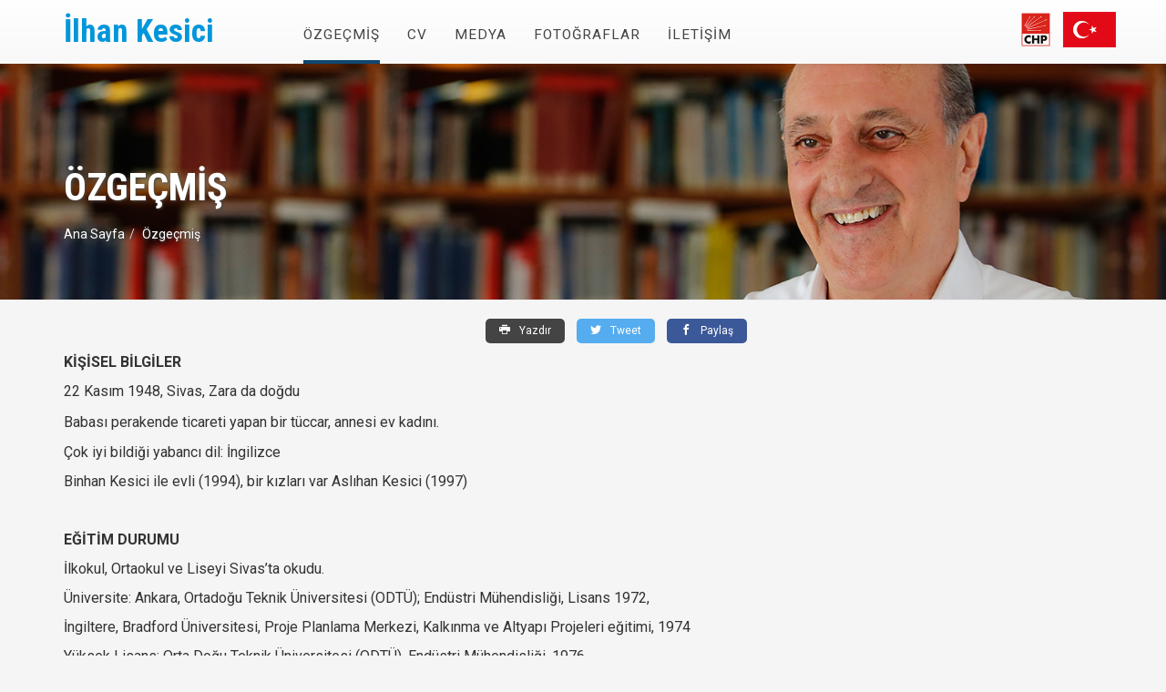

--- FILE ---
content_type: text/html; charset=UTF-8
request_url: https://www.ilhankesici.org/tr/ozgecmis
body_size: 4599
content:



<!DOCTYPE html>
<html lang="tr">
     <head>
          <base href="/">
          <meta charset="utf-8">
          <link rel="icon" href="uploads/ik_icon.ico">

          <title>İlhan Kesici Resmi Web Sitesi</title>
          <meta name="title" content="İlhan Kesici Resmi Web Sitesi">
          <meta name="description" content="Özgeçmiş">

          <!-- Open Graph / Facebook -->
          <meta property="og:type" content="website">
          <meta property="og:title" content="İlhan Kesici Resmi Web Sitesi">
          <meta property="og:description" content="Özgeçmiş">
          <meta property="og:image" content="http://ilhankesici.org/uploads/ik-social.jpg">

          <!-- Twitter -->
          <meta property="twitter:card" content="summary_large_image">
          <meta property="twitter:title" content="İlhan Kesici Resmi Web Sitesi">
          <meta property="twitter:description" content="Özgeçmiş">
          <meta property="twitter:image" content="http://ilhankesici.org/uploads/ik-social.jpg">


          <meta http-equiv="X-UA-Compatible" content="IE=edge">
          <meta name="viewport" content="width=device-width, initial-scale=1">
          <meta name="author" content="MediaRaccoon">

          <!-- HTML5 shim and Respond.js for IE8 support of HTML5 elements and media queries -->
          <!-- WARNING: Respond.js doesn't work if you view the page via file:// -->
          <!--[if lt IE 9]>
          <script src="https://oss.maxcdn.com/html5shiv/3.7.3/html5shiv.min.js"></script>
          <script src="https://oss.maxcdn.com/respond/1.4.2/respond.min.js"></script>
          <![endif]-->

          <link rel="stylesheet" href="https://maxcdn.bootstrapcdn.com/bootstrap/3.3.7/css/bootstrap.min.css" integrity="sha384-BVYiiSIFeK1dGmJRAkycuHAHRg32OmUcww7on3RYdg4Va+PmSTsz/K68vbdEjh4u" crossorigin="anonymous">
          <link rel="stylesheet" href="https://maxcdn.bootstrapcdn.com/bootstrap/3.3.7/css/bootstrap-theme.min.css" integrity="sha384-rHyoN1iRsVXV4nD0JutlnGaslCJuC7uwjduW9SVrLvRYooPp2bWYgmgJQIXwl/Sp" crossorigin="anonymous">
          <link href="https://fonts.googleapis.com/css?family=Roboto+Condensed:300,400,700|Roboto:300,400,700&amp;subset=latin-ext" rel="stylesheet">
          <link href="https://code.ionicframework.com/ionicons/2.0.1/css/ionicons.min.css" rel="stylesheet" />
          <link href="https://cdnjs.cloudflare.com/ajax/libs/ekko-lightbox/5.3.0/ekko-lightbox.css" rel="stylesheet"/>
          <link href="assets/css/main.css?v=1.71" rel="stylesheet"/>
          <link href="assets/icons-style.css" rel="stylesheet"/>
          <link href="//cdn.datatables.net/1.10.16/css/jquery.dataTables.min.css" rel="stylesheet" />
     </head>
     <body>
          <nav class="navbar navbar-default navbar-static-top">
               <div class="container">
                    <div class="navbar-header">
                         <button type="button" class="navbar-toggle collapsed" data-toggle="collapse" data-target="#navbar" aria-expanded="false" aria-controls="navbar">
                              <span class="sr-only">Toggle navigation</span>
                              <span class="icon-bar"></span>
                              <span class="icon-bar"></span>
                              <span class="icon-bar"></span>
                         </button>
                         <div class="visible-xs" style="margin-right:5%;margin-top:8px;float:right">
                              <img src="uploads/chp-logo.png" style="height:34px;margin-right:10px">
                              <img src="uploads/tr-flag.png" style="height:34px">
                         </div>
                         <a class="navbar-brand" href="#">İlhan Kesici</a>
                    </div>
                    <div id="navbar" class="collapse navbar-collapse">
                         <div class="navbar-right hidden-xs" style="margin-left:5%;margin-top:3px">
                              <img src="uploads/chp-logo.png" style="height:39px;margin-right:10px">
                              <img src="uploads/tr-flag.png" style="height:39px">
                         </div>
                         <div class="navbar-right">
                              
                              <a class="social" href="https://www.facebook.com/%C4%B0lhan-Kesici-141420525903157/"><i class="ion-social-facebook"></i></a>
                              
                              <a class="social" href="https://twitter.com/ilhankesici"><i class="ion-social-twitter"></i></a>
                              
                              <a class="social" href="https://www.instagram.com/ilhankesici/"><i class="ion-social-instagram"></i></a>
                              
                              <a class="social" href="https://www.youtube.com/channel/UCjSXELc6noMnnCEJ5twOE7g"><i class="ion-social-youtube"></i></a>
                              
                         </div>
                         <ul class="nav navbar-nav">
                              <li><a href='tr/ozgecmis' class='active' data-text='Özgeçmiş'>Özgeçmiş</a></li><li><a href='tr/cv' data-text='CV'>CV</a></li><li><a href='tr/medya/basin' data-text='Medya'>Medya<i class="pg-arrow_minimize m-l-5"></i></a><ul><li><a href='tr/medya/basin'>Basın</a></li><li><a href='tr/medya/tv-video'>TV - Video</a></li></ul></li><li><a href='tr/galeri' data-text='Fotoğraflar'>Fotoğraflar<i class="pg-arrow_minimize m-l-5"></i></a><ul><li><a href='tr/galeri/aile-sivas'>Aile - Sivas</a></li><li><a href='tr/galeri/ogrencilik-asker'>Öğrencilik - Asker</a></li><li><a href='tr/galeri/tcdd-dpt'>TCDD - DPT</a></li><li><a href='tr/galeri/dpt-mustesar'>DPT - Müsteşar</a></li><li><a href='tr/galeri/politika-tbmm'>Politika - TBMM</a></li><li><a href='https://www.instagram.com/ilhankesici/' target='_BLANK'>Instagram Fotoğrafları</a></li></ul></li><li><a href='tr/iletisim' data-text='İletişim'>İletişim</a></li>
                         </ul>
                    </div><!--/.nav-collapse -->
               </div>
          </nav>
<div class="container-fluid page-header" style="background-image:url('uploads/../uploads/altsayfa.png')">
     <div class="container">
          <div class="row">
               <div class='col-md-8'>
                    <h1>Özgeçmiş</h1>
                    
                    <ul class='breadcrumb'>	<li><a href="">Ana Sayfa</a></li><li><a href="tr/ozgecmis">Özgeçmiş</a></li></ul>
               </div>
          </div>
     </div>
</div>
<div class="container">
     <div class="row">
          <div class="col-md-8">
               <div class='sharing-icons no-print'>
                    <a target='_blank' class='print' href='javascript:window.print()'>
                         <i class='icon-printer'></i>
                         Yazdır
                    </a>
                    <a target='_blank' class='twitter' href='https://twitter.com/intent/tweet?&original_referer=https%3A%2F%2Fdev.twitter.com%2Fweb%2Ftweet-button&ref_src=twsrc%5Etfw&related=twitterapi%2Ctwitter&text=Özgeçmiş&tw_p=tweetbutton&url=http://mediaraccoon.com/sites/ilhankeskin/tr/ozgecmis'>
                         <i class='icon-twitter'></i>
                         Tweet
                    </a>
                    <a target='_blank' class='facebook' href='https://www.facebook.com/sharer/sharer.php?u=http://mediaraccoon.com/sites/ilhankeskin/tr/ozgecmis'>
                         <i class='icon-facebook'></i>
                         Paylaş
                    </a>
               </div>
               
               
               <div class='m-t-10'>
                    <p><strong>KİŞİSEL BİLGİLER</strong></p><p>22 Kasım 1948, Sivas, Zara da&nbsp;doğdu</p><p><span style="line-height: 1.6em;">Babası perakende ticareti yapan bir tüccar, annesi ev kadını.</span></p><p>Çok iyi bildiği yabancı dil: İngilizce</p><p>Binhan Kesici ile evli (1994), bir kızları var Aslıhan Kesici (1997)</p><p>&nbsp;</p><p><strong>EĞİTİM DURUMU</strong></p><p>İlkokul, Ortaokul ve Liseyi Sivas’ta okudu.</p><p>Üniversite: Ankara, Ortadoğu Teknik Üniversitesi (ODTÜ); Endüstri Mühendisliği, Lisans 1972,&nbsp;</p><p>İngiltere, Bradford Üniversitesi, Proje Planlama Merkezi, Kalkınma ve Altyapı Projeleri eğitimi, 1974</p><p>Yüksek Lisans: Orta Doğu Teknik Üniversitesi (ODTÜ), Endüstri Mühendisliği, 1976</p><p>İngiltere, Londra, Kraliyet Kamu Yönetimi Enstitüsü, Kamu Yüksek Yöneticiliği eğitimi, 1982</p><p>&nbsp;</p><p><strong>İŞ HAYATI</strong></p><p>1972 &nbsp; TC Devlet Demiryolları, TCDD, Araştırma Planlama ve Koordinasyon Dairesi (APK), Dünya Bankası projeleri</p><p>1975 &nbsp; &nbsp;Askerlik Hizmeti: 4-aylık kısa dönem, Ankara Mamak Muhabere Okulu.</p><p>1977 &nbsp; &nbsp;TCDD, APK Dairesi, Daire Başkan Yardımcısı.</p><p>1979 &nbsp; &nbsp; Devlet Planlama Teşkilatı, DPT, Ulaştırma-Haberleşme Sektörü, Uzman.</p><p>1981 &nbsp; &nbsp; Devlet Planlama Teşkilatı, Tetkik ve Tahlil Dairesi Başkanı.</p><p>1984 &nbsp; &nbsp; Devlet Planlama Teşkilatı, Koordinasyon Başkanı-Genel Müdür.</p><p>1985 &nbsp; &nbsp; Avrupa Topluluğu (AB) Nezdinde Türkiye Daimi Temsilci (Büyükelçi) Yardımcısı, Ekonomik İlişkiler</p><p>1987 &nbsp; &nbsp; Devlet Planlama Teşkilatı Müsteşar Danışmanı.</p><p><span style="font-weight: bold;">1991 &nbsp; &nbsp; DEVLET PLANLAMA TEŞKİLATI MÜSTEŞARI</span></p><p>1991 &nbsp; &nbsp; Yüksek Öğretim Kurulu (YÖK) Üyesi.</p><p><br></p><p><span style="font-weight: bold;">SİYASİ HAYAT</span><br></p><p>1995-1999 &nbsp; TBMM, 20. Dönem, Bursa Milletvekili, Anavatan Partisi&nbsp;(ANAP)&nbsp; &nbsp; &nbsp; &nbsp; &nbsp; &nbsp; &nbsp; &nbsp; &nbsp; &nbsp; &nbsp; &nbsp; &nbsp; &nbsp; &nbsp; &nbsp; &nbsp; &nbsp; &nbsp; &nbsp; &nbsp; &nbsp; &nbsp; &nbsp; &nbsp; &nbsp; &nbsp; &nbsp; &nbsp; &nbsp; &nbsp; &nbsp; &nbsp; &nbsp; &nbsp; &nbsp; TBMM Dışişleri Komisyonu Üyesi.&nbsp; &nbsp; &nbsp; &nbsp; &nbsp; &nbsp; &nbsp; &nbsp; &nbsp; &nbsp; &nbsp; &nbsp; &nbsp; &nbsp; &nbsp; &nbsp; &nbsp; &nbsp; &nbsp; &nbsp; &nbsp; &nbsp; &nbsp; &nbsp; &nbsp; &nbsp; &nbsp; &nbsp; &nbsp; &nbsp; &nbsp; &nbsp; &nbsp; &nbsp; &nbsp; &nbsp; &nbsp; &nbsp; &nbsp; &nbsp; &nbsp; &nbsp; &nbsp; &nbsp; &nbsp; &nbsp; &nbsp; &nbsp; &nbsp; &nbsp; &nbsp; &nbsp; &nbsp; &nbsp; &nbsp; &nbsp; &nbsp; &nbsp; &nbsp; &nbsp; &nbsp; &nbsp; &nbsp; &nbsp; &nbsp; &nbsp; &nbsp; &nbsp; &nbsp; NATO Parlamenterler Asamblesi (NATO PA), Türk Grubu&nbsp;Üyesi&nbsp;&nbsp;&nbsp;&nbsp;&nbsp;&nbsp;&nbsp;&nbsp;&nbsp;&nbsp;&nbsp;&nbsp;&nbsp;&nbsp;&nbsp;&nbsp;&nbsp;&nbsp;&nbsp;&nbsp;&nbsp;&nbsp;&nbsp;&nbsp;&nbsp;&nbsp;&nbsp;&nbsp;&nbsp;&nbsp;&nbsp;&nbsp;&nbsp;&nbsp;&nbsp;&nbsp;&nbsp;&nbsp;&nbsp;&nbsp;&nbsp;&nbsp;&nbsp;&nbsp;&nbsp;&nbsp;&nbsp;&nbsp;&nbsp;&nbsp;&nbsp;&nbsp;&nbsp;&nbsp;&nbsp;&nbsp;&nbsp; &nbsp; &nbsp; &nbsp; &nbsp; &nbsp; &nbsp; &nbsp; &nbsp; &nbsp; &nbsp; &nbsp; &nbsp; &nbsp; &nbsp; Türkiye-Avrupa Birliği Karma Parlamento Komisyonu Üyesi&nbsp; &nbsp; &nbsp; &nbsp; &nbsp; &nbsp; &nbsp; &nbsp; &nbsp; &nbsp; &nbsp; &nbsp; &nbsp; &nbsp; &nbsp; &nbsp; &nbsp; &nbsp; &nbsp; &nbsp; &nbsp; &nbsp; &nbsp; &nbsp; &nbsp; &nbsp; &nbsp; &nbsp; &nbsp; &nbsp; &nbsp; &nbsp; &nbsp; &nbsp; &nbsp; &nbsp; &nbsp; &nbsp; &nbsp; &nbsp; &nbsp; &nbsp; &nbsp; &nbsp; &nbsp; &nbsp; &nbsp; </p><p><br></p><p>2007-2011 &nbsp; TBMM, 23. Dönem, İstanbul Milletvekili, Cumhuriyet Halk Partisi (CHP).&nbsp; &nbsp; &nbsp; &nbsp; &nbsp; &nbsp; &nbsp; &nbsp; &nbsp; &nbsp; &nbsp; &nbsp; &nbsp; &nbsp; &nbsp; &nbsp; &nbsp; &nbsp; &nbsp; &nbsp; &nbsp;TBMM Dışişleri Komisyonu Üyesi. &nbsp;&nbsp;&nbsp;&nbsp;&nbsp;&nbsp;&nbsp;&nbsp;&nbsp;&nbsp;&nbsp;&nbsp;&nbsp;&nbsp;&nbsp;&nbsp;&nbsp;&nbsp;&nbsp;&nbsp;&nbsp;&nbsp;&nbsp;&nbsp;&nbsp;&nbsp;&nbsp;&nbsp;&nbsp;&nbsp;&nbsp;&nbsp;&nbsp;&nbsp;&nbsp;&nbsp;&nbsp;&nbsp;&nbsp;&nbsp;&nbsp;&nbsp;&nbsp;&nbsp;&nbsp;&nbsp;&nbsp;&nbsp;&nbsp;&nbsp;&nbsp;&nbsp;&nbsp;&nbsp;&nbsp;&nbsp;&nbsp;&nbsp;&nbsp;&nbsp;&nbsp;&nbsp;&nbsp;&nbsp;&nbsp;&nbsp;&nbsp;&nbsp;&nbsp;&nbsp;&nbsp;&nbsp;&nbsp;&nbsp;&nbsp;&nbsp;&nbsp;&nbsp;&nbsp;&nbsp;&nbsp;&nbsp;&nbsp;&nbsp;&nbsp;&nbsp;&nbsp;&nbsp;&nbsp;&nbsp;&nbsp;&nbsp;&nbsp;&nbsp;&nbsp;&nbsp;&nbsp;&nbsp;&nbsp;&nbsp;&nbsp;&nbsp;&nbsp;&nbsp;&nbsp; &nbsp; &nbsp; &nbsp; &nbsp; &nbsp; &nbsp; &nbsp; &nbsp; &nbsp; &nbsp; &nbsp; &nbsp; &nbsp; &nbsp; &nbsp; NATO Parlamenterler Asamblesi (NATO PA), Türk Grubu&nbsp;Üyesi&nbsp; &nbsp; &nbsp; &nbsp;</p><p><br></p><p>2015-2018 &nbsp; TBMM, 25/26. Dönem, İstanbul Milletvekili, Cumhuriyet Halk Partisi (CHP)&nbsp;&nbsp;&nbsp;&nbsp;&nbsp;&nbsp;&nbsp;&nbsp;&nbsp;&nbsp;&nbsp;&nbsp;&nbsp;&nbsp;&nbsp;&nbsp;&nbsp;&nbsp;&nbsp;&nbsp;&nbsp;&nbsp;&nbsp;&nbsp;&nbsp;&nbsp;&nbsp;&nbsp;&nbsp; &nbsp; &nbsp; Avrupa Konseyi Parlamenter&nbsp;Meclisi (AKPM), Türkiye Delegasyonu Üyesi</p><p><br></p><p>2019-2023 &nbsp; &nbsp;TBMM, 27. Dönem, İstanbul Milletvekili, Cumhuriyet Halk Partisi (CHP)&nbsp; &nbsp; &nbsp; &nbsp; &nbsp; &nbsp; &nbsp; &nbsp; &nbsp; &nbsp; &nbsp; &nbsp; &nbsp; &nbsp; &nbsp; &nbsp; &nbsp; &nbsp; &nbsp; &nbsp; &nbsp; NATO Parlamenter Asamblesi (NATO PA), Türk Grubu Üyesi</p><p><br></p><p>2023-2028&nbsp; &nbsp; &nbsp;TBMM, 28. Dönem, İstanbul Milletvekili, Cumhuriyet Halk Partisi (CHP),&nbsp; &nbsp; &nbsp; &nbsp; &nbsp; &nbsp; &nbsp; &nbsp; &nbsp; &nbsp; &nbsp; &nbsp; &nbsp; &nbsp; &nbsp; &nbsp; &nbsp; &nbsp; &nbsp; &nbsp; NATO Parlamenter Asamblesi (NATO PA), Türk Grubu Üyesi</p>                                                                                   <p></p>
               </div>
               
          </div>

               <div class="col-md-4">

          </div>
     </div>
</div>


<footer class="footer">
     <div class="container">
          <div class="row no-print">
               
               <div class="col-md-2 col-sm-3 col-xs-4 col-xs-12">
                    <img src="uploads/../uploads/ik-footer-yeni.jpg" class="img-responsive" style="border:1px solid #fff">
               </div>
               <div class="col-md-6 col-sm-9 col-xs-8 col-xs-12">
                    <h3>Özgeçmiş</h3><p>KİŞİSEL BİLGİLER</p><p>22 Kasım 1948, Sivas, Zara'da doğdu.</p><p>Babası perakende ticareti yapan bir tüccar, annesi ev kadını.</p><p>Çok iyi bildiği yabancı dil: İngilizce</p><p><a class="button" href="tr/ozgecmis">Devamı &nbsp;></a></p>
               </div>
               <div class="col-md-4 col-xs-12">
                    <h3 style="text-align: right;">İletişim</h3><p style="text-align: right;">TBMM ANKARA</p><p style="text-align: right;"><a href="tel:00903124205558">0 (312) 420 5558</a> <i class="ion-ios-telephone contact right"></i></p>               <p style="text-align: right;">0 (312) 420 2707 <i class="ion-printer contact right"></i></p>               <p style="text-align: right;"><a href="mailto:ilhankesici@tbmm.gov.tr">ilhankesici@tbmm.gov.tr <i class="ion-email contact right"></i></a>               </p><p style="text-align: right;"><a href="mailto:ilhankesici@ilhankesici.org">ilhankesici@ilhankesici.org</a> <i class="ion-email contact right"></i></p>
               
                    <div class="social-icons">
                         
                         <a class="social" href="https://www.facebook.com/%C4%B0lhan-Kesici-141420525903157/"><i class="ion-social-facebook"></i></a>
                         
                         <a class="social" href="https://twitter.com/ilhankesici"><i class="ion-social-twitter"></i></a>
                         
                         <a class="social" href="https://www.instagram.com/ilhankesici/"><i class="ion-social-instagram"></i></a>
                         
                         <a class="social" href="https://www.youtube.com/channel/UCjSXELc6noMnnCEJ5twOE7g"><i class="ion-social-youtube"></i></a>
                         
                    </div>
               </div>
          </div>
          <div class="row m-t-20 no-print">
               <div class="col-md-12 col-xs-12">
                    <p>* Bu siteden yapılacak alıntılarda kaynak gösterilmesi ahlâk kurallarına uygun olacaktır.</p>
               </div>
          </div>
          <div class="row m-t-10">
               <div class="col-md-10 no-print">
                    <ul class="footer-menu">
                         <li><a href='tr/ozgecmis' class='active' data-text='Özgeçmiş'>Özgeçmiş</a></li><li><a href='tr/cv' data-text='CV'>CV</a></li><li><a href='tr/medya/basin' data-text='Medya'>Medya<i class="pg-arrow_minimize m-l-5"></i></a><ul><li><a href='tr/medya/basin'>Basın</a></li><li><a href='tr/medya/tv-video'>TV - Video</a></li></ul></li><li><a href='tr/galeri' data-text='Fotoğraflar'>Fotoğraflar<i class="pg-arrow_minimize m-l-5"></i></a><ul><li><a href='tr/galeri/aile-sivas'>Aile - Sivas</a></li><li><a href='tr/galeri/ogrencilik-asker'>Öğrencilik - Asker</a></li><li><a href='tr/galeri/tcdd-dpt'>TCDD - DPT</a></li><li><a href='tr/galeri/dpt-mustesar'>DPT - Müsteşar</a></li><li><a href='tr/galeri/politika-tbmm'>Politika - TBMM</a></li><li><a href='https://www.instagram.com/ilhankesici/' target='_BLANK'>Instagram Fotoğrafları</a></li></ul></li><li><a href='tr/iletisim' data-text='İletişim'>İletişim</a></li>
                    </ul>
               </div>
               <div class="col-md-2 copyright">
                    2018 © İlhan Kesici
               </div>
          </div>
     </div>
</footer>

<script type="text/javascript" src="//platform-api.sharethis.com/js/sharethis.js#property=5a132f48ff2b320014988818&product=custom-share-buttons"></script>
<script src="https://ajax.googleapis.com/ajax/libs/jquery/1.12.4/jquery.min.js"></script>
<script src="https://maxcdn.bootstrapcdn.com/bootstrap/3.3.7/js/bootstrap.min.js" integrity="sha384-Tc5IQib027qvyjSMfHjOMaLkfuWVxZxUPnCJA7l2mCWNIpG9mGCD8wGNIcPD7Txa" crossorigin="anonymous"></script>
<script src="assets/js/lightbox.js"></script>
<script src="assets/js/jquery.dataTables.js"></script>
<script src="//cdnjs.cloudflare.com/ajax/libs/moment.js/2.8.4/moment.min.js"></script>
<script src="//cdn.datatables.net/plug-ins/1.10.16/sorting/datetime-moment.js"></script>
<script src="assets/js/instafeed.js"></script>
<script>
     (function(i,s,o,g,r,a,m){i['GoogleAnalyticsObject']=r;i[r]=i[r]||function(){
          (i[r].q=i[r].q||[]).push(arguments)},i[r].l=1*new Date();a=s.createElement(o),
          m=s.getElementsByTagName(o)[0];a.async=1;a.src=g;m.parentNode.insertBefore(a,m)
                             })(window,document,'script','//www.google-analytics.com/analytics.js','ga');

     ga('create', 'UA-1584888-1', 'ilhankesici.org');
     ga('send', 'pageview');
     $(document).ready(function() {
         $(document).on('click',function(e){
              $this=$(e.target);
              if($this.hasClass('ekko-lightbox-nav-overlay')){
                   console.log($this.parent().find('.show img').attr('src'));
              }
         });
    });
</script>

</body>
</html>
<script>
     $( document ).ready(function() {
          $(document).on('click', '[data-toggle="lightbox"]', function(event) {
               event.preventDefault();
               $(this).ekkoLightbox({
                    alwaysShowClose:true
               });
          });
     });
</script>

--- FILE ---
content_type: text/css
request_url: https://www.ilhankesici.org/assets/css/main.css?v=1.71
body_size: 2417
content:
html, body{
	font-family: 'Tahoma','Roboto', sans-serif;
	background:#f5f5f5;
}
a{
	text-decoration: none;
}
a:hover{
	text-decoration: none;
}
a.navbar-brand{
	color:#0096db!important;
	font-size: 2.5em;
    font-weight: 300;
    font-weight: bold;
    font-family: 'Roboto Condensed';
}
div.navbar-header{
	margin-right: 6%!important;
}
nav{
	padding: 10px 0px 5px 0px;
	margin-bottom: 0px!important;
    padding-bottom: 0px!important;
    border:0px!important;
}
ul.nav li a{
	text-transform: uppercase;
    font-size: 1.1em;
    font-family: Roboto;
    letter-spacing: 1px;
    color: #444!important;
    padding: 18px 0px;
    margin: 0px 15px;
    border-bottom: 4px solid transparent;
    display: block;
}
ul.nav li a.active, ul.nav li:hover a{
	border-bottom: 4px solid #0f4872;
}
ul.nav li ul{
	position: absolute;
    list-style: none;
    padding: 0px;
    width: 200px;
    background: #fff;
    min-width: 200px;
    border-radius: 0px 0px 3px 3px;
    display: none;
}
ul.nav li:hover ul{
	display: block;
}
ul.nav li ul li a{
	padding: 10px 0px 8px 0px;
}
ul.nav li:hover ul li a{
	border-bottom: 4px solid transparent;
}
ul.nav li ul li:hover a{
	border-bottom: 4px solid #0f4872;
}
#main-slider{
	margin-bottom: 50px;
	box-shadow: 1px 1px 15px #444;
}
.carousel-inner>.item>a>img, .carousel-inner>.item>img{
	width: 100%;
}
div.carousel-caption{
	color:#000!important;
	width:600px!important;
	text-shadow: none;
	padding: 10px;
	font-size: 1.4em;
	text-align: left!important;
}
div.carousel-caption.boxed1{
	background: rgba(255,255,255,0.5);
}
div.carousel-caption p{
	margin-bottom:0px;
}
div.carousel-caption.sol-alt{
	left:10%;
	bottom:10px;
}
div.carousel-caption.sol-ust{
	left:7%;
	top:10px!important;
	bottom:auto!important;
}
div.carousel-caption.sag-ust{
	right:10%;
	top:10px!important;
	left:auto!important;
	bottom:auto!important;
}
div.carousel-caption.sag-alt{
	right:10%;
	bottom:10px!important;
	left:auto!important;
}
a.social {
    font-size: 1.5em;
    color: #0096db;
    padding: 0px 5px;
    margin-top: 15px;
    display: inline-block;
}
i.contact{
	margin-right: 10px;
}
i.contact.right{
	margin-left: 10px;
	margin-right: 0px;
}
.main-video {
    position: relative;
    width: 100%;
    height: 0;
    padding-bottom: 56.25%;
    box-shadow: 0px 0px 15px #afafaf;
}
.main-video .video {
    position: absolute;
    top: 0;
    left: 0;
    width: 100%;
    height: 100%;
}
.main-video .video-cover{
	position: absolute;
    z-index: 1;
    width: 100%;
}
.main-video i{
	font-size: 7em;
    position: absolute;
    left: 50%;
    top: 40%;
    z-index: 2;
    color: #fff;
    opacity: 0.8;
    margin-left: -49px;
    text-shadow: 0px 0px 5px #000;
}
.mini-player{
	float:right;margin-left:20px;margin-bottom:20px;
	background: #0096db;
	position: relative;
	width: 260px;
	border-radius: 5px;
}
.mini-player div.img{
	height: 140px;
	border-radius:5px 5px 0px 0px;
	overflow: hidden;
}
.mini-player img{
	border-radius:5px 5px 0px 0px;display:block;
	width: 100%;
	position:relative;
}
.mini-player i.play-icon{
	font-size: 4em;
    position: absolute;
    left: 50%;
    top: 30%;
    z-index: 2;
    color: #fff;
    opacity: 0.8;
    margin-left: -28px;
    text-shadow: 0px 0px 5px #000;
}
h3.news-title{
	font-family: 'Roboto Condensed';
	font-weight: bold;
	font-size:28px;
}
div.subtitle{
	background: #efefef;
    padding: 10px;
    font-size: 13px;
    font-weight: bold;
    margin-bottom: 25px;
    border-radius: 3px;
}
div.box{
	margin-bottom: 30px;
}
div.box h3{
	color:#0f4872;
	font-size: 18px;
    font-family: 'Roboto Condensed';
}
div.box h3 i{
	font-size: 25px;
    margin-top: -3px;
    display: inline-block;
    float: left;
    margin-right: 8px;
}
div.box ul{
	padding-left:15px;
}
div.box ul li{
	margin-bottom: 5px;
	font-size:12px;
}
div.box ul li a{
	color: #0f4872!important;
}
div.news-box{
	background: #fff;
	padding:15px;
	border-radius: 3px;
	border:1px solid #cfcfcf;
	margin-bottom: 10px;
}
div.news-box b{
	display:block;
	height:36px;
}
div.news-box .inner-content{
	max-height: 84px;
	min-height: 84px;
    overflow: hidden;
    font-size: 12px;
    color: #000;
}
div.news-subtitle{
	font-size: 13px;
	margin-bottom: 8px;
	height:36px;
}
div.main-gallery img{
	margin-bottom: 15px;
	display: block;
}
div.twitter-box{
	height: 540px;
	overflow: auto;
	margin-top: 20px;
	border-radius: 5px;
}
div.video-link{
	background:#eee;
	border-radius: 3px;
	margin-top:15px;
	text-align: center;
	cursor: pointer;
}
div.tv-links{
	margin-bottom:10px;
}
#desifre{
	display: none;
}
div.gallery-thumb{
	margin-bottom:10px;
	border-radius: 3px;
}
div.thumbnail div.caption{
	font-size:12px;
	min-height: 96px;
}
div.thumbnail div.image{
	max-height: 155px;
	height: 155px;
	overflow: hidden;
}
div.thumbnail div.caption p{
	max-height: 70px;
    overflow: hidden;
    padding: 0px;
    margin: 0px;
}
div.thumbnail div.image{
	position: relative;
}
div.thumbnail div.image i{
	position: absolute;
    bottom: 10px;
    right: 10px;
    color: #fff;
    font-size: 24px;
    text-shadow: 1px 1px 2px black;
}
div.gallery-thumb img{
	border-radius: 3px 0px 0px 3px;
}
div.tv-links div.video-link{
	display:inline-block;
	padding:2px 10px;
}
div.video-link img{
	border-radius: 3px 3px 0px 0px;
	width:100%;
}
div.video-link span{
	padding:10px;
	font-size:12px;
	color:#000;
	display: inline-block;
}
div.page-header{
	background-size: cover;
	background-repeat: no-repeat;
	background-position: center center;
	height: 260px;
	color:#fff;
	margin-top:0px;
	text-shadow: 1px 1px 3px #444;
}
div.page-header h1{
	font-size: 3em;
	text-transform: uppercase;
	font-weight: bold;
	font-family: 'Roboto Condensed';
	margin-top:15%;
}
div.page-header ul.breadcrumb{
	background: transparent;
	padding:8px 0px;
}
div.page-header ul.breadcrumb li a{
	color:#fff;
}
div.sharing-icons{
	text-align: right;
}
div.sharing-icons a{
	display:inline-block;
	margin-left:10px;
	padding:5px 15px;
	border-radius: 5px;
	font-size:12px;
	cursor: pointer;
}
div.sharing-icons a i{
	margin-right: 7px
}
div.sharing-icons a.twitter{
	background:#55acee;
	color:#fff;
}
div.sharing-icons a.facebook{
	background:#3b5998;
	color:#fff;
}
div.sharing-icons a.print{
	background:#444;
	color:#fff;
}
a.button{
	padding:10px 10px;
	border-radius: 3px;
	display: inline-block;
	margin-bottom: 10px;
}
a.button i{
	font-size:20px;
	margin-top: -1px;
	float: left;
	margin-right: 7px;
}
a.button.clear{
	border:1px solid #0096db;
}
footer{
	margin-top:40px;
	background: #0096db;
	color:#fff;
	padding:20px 0px 10px 0px;
	font-size:0.9em;
}
footer a{
	color:#fff!important;
}
footer a.social{
	font-size:2em;
	margin-top:0px;
}
footer h3{
	margin-top: 0px;
    font-family: 'Roboto Condensed';
    font-size: 20px;
    font-weight: normal;
    margin-bottom: 19px;
}
footer a.button{
    background: #fff;
    padding: 5px 10px;
    color: #0096db!important;
    font-weight: bold;
    font-size: 14px;
    border-radius: 3px;
}
footer div.social-icons{
	text-align: right;
}
footer .copyright{
	text-align: right;
}
footer img{
	border-radius: 3px;
}
ul.footer-menu{
	padding:0px;
}
ul.footer-menu li {
    display: inline-block;
    color: #fff;
    text-transform: uppercase;
    padding: 0px 20px;
    border-right: 2px solid #fff;
    line-height: 1em;
}
ul.footer-menu li ul {
	display: none;
}
ul.footer-menu li a{
	color:#fff;
}
ul.footer-menu li:first-child {
    padding-left: 0px;
}
ul.footer-menu li:last-child {
    border-right: 0px;
}
.m-t-10{
	margin-top:10px!important;
}
.m-b-10{
	margin-bottom:10px!important;
}
.m-t-20{
	margin-top:20px!important;
}
table#news tr td{
	cursor: pointer
}
table#news tr:hover td{
	background:#0096db;
	color:#fff;
}
div.well{
	cursor: pointer;
}
div.well:first-child{
	margin-top:102px;
}
div.well h3{
	margin-top:0px;
	font-family: 'Roboto Condensed';
}
div.well i{
	float: left;
    font-size: 50px;
    margin-top: 0px;
    margin-right: 20px;
}
.signiture{
	width:95px!important;
	float:right!important;
	margin-bottom:20px!important;
	margin-right: 10px!important;
}
div.ekko-lightbox-nav-overlay{
	justify-content: space-between;
}
.ekko-lightbox-nav-overlay a{
	flex: 0.1;
}
a.light-left{
	height: 100%;
	left: 0px;
	position: absolute;
	width: 15%;
	vertical-align: middle;
	color: #fff;
	font-size: 28px;
	text-align: center;
	display: table;
}
a.light-right{
	height: 100%;
	right: 0px;
	position: absolute;
	width: 15%;
	vertical-align: middle;
	color: #fff;
	font-size: 28px;
	text-align: center;
	display: table;
}
a.light-left span, a.light-right span{
	display: table-cell;
	vertical-align: middle;
}
button.navbar-toggle{
	background:#e30a17;
	border:1px solid #e30a17;
}
button.navbar-toggle span.icon-bar{background-color:#fff!important;}
.footer p{margin-bottom:9px;}
div.container div.row p{font-size:12pt}
@media screen and (max-width: 767px){
	a.navbar-brand{
		font-size:1.8em;
	}
	div.carousel-caption{
	    position: relative;
	    width: 100%!important;
	    top: 0px;
	    left: 0px!important;
	    right: 0px;
	    font-size: 1em;
	    background: #fff!important;
	    min-height: 180px;
	    color:#444!important;
	}
	div.carousel-caption span{
		color:#444!important;
		font-size:18px!important;
	}
	div.carousel-caption img{
		max-width: 50%;
	}
	.main-video i{
		font-size:4em;
		margin-left:-28px;
	}
	div.twitter-box{
		height: auto;
	}
	div.box{
		margin-bottom: 10px;
	}
	footer{
		font-size:0.7em;
	}
	footer div img{
		margin-bottom: 10px;
	}
	footer h3{
		margin-bottom:15px;
	}
	footer div.social-icons{
		text-align: center;
		font-size:1.4em;
	}
	footer div.social-icons a.social{
		padding:0px 15px;
	}
	footer ul.footer-menu{
		text-align: center;
	}
	footer .copyright{
		text-align: center;
	}
	div.navbar-header{
		margin-right: -15px!important;
	}
	.navbar-right{
		text-align: right;
	}
	ul.nav li:hover ul{
		display:none!important;
	}
	div.page-header{
		height:160px;
	}
	div.gallery-thumb img{
		width:100%;
		border-radius: 3px;
	}
	div.page-header h1{
		font-size:2.6em;
	}
	a.carousel-control{
		background:transparent!important;
	}
	.carousel-inner,div.carousel-caption{
		background:#f0f0f0!important;
	}
	div.well:first-child{
		margin-top:0px;
	}
	table#news{
		font-size:11px;
	}
	.well{
		display: inline-block;
	    width: 49%;
	    font-size: 9px;
	    padding: 5px;
	}
	div.well i {
	    float: left;
	    font-size: 26px;
	    margin-top: 5px;
	    margin-right: 10px;
	}
	div.well h3 {
	    font-size: 18px;
	    margin-top: 0px;
	    margin-bottom: 2px;
	}
}
@media screen and (max-width: 1023px) and (min-width: 420px){
	div.carousel-caption,div.carousel-caption.sol-ust{
		max-width: 80%!important;
    	bottom: -20px!important;
    	top:auto!important;
	}
	div.carousel-caption p span{
		text-shadow: 0px 0px 2px #444;
	}
	div.carousel-caption p img{
		width: 120px!important;
		margin-top:-40px!important;
	}
	ul.navbar-nav{
		width:100%;
	}
	ul.navbar-nav li:first-child a{
		margin-left:0px;
	}
}
@media screen and (max-width: 760px) and (min-width: 430px){
	div.carousel-caption,div.carousel-caption.sol-ust{
		max-width: 100%!important;
    	bottom: -20px!important;
    	top:auto!important;
	}
	div.carousel-caption p span{
		text-shadow: 0px 0px 2px #444;
	}
	div.carousel-caption p img{
		width: 120px!important;
		margin-top:-20px!important;
	}
	.col-xsm-6{
		width:50%!important;
	}
	.col-xsm-2 {
	    width: 16.66666667%;
	}
	.col-xsm-4 {
	    width: 33.33333333%;
	}
	ul.navbar-nav{
		width:100%;
	}
	ul.navbar-nav li:first-child a{
		margin-left:0px;
	}
}
@media print
{    
    .no-print, .no-print *
    {
        display: none !important;
    }
    .page-header{
    	height: auto!important;
    }
    div.page-header h1{
    	margin-top:0px!important;
    }
}

--- FILE ---
content_type: text/plain
request_url: https://www.google-analytics.com/j/collect?v=1&_v=j102&a=2142170798&t=pageview&_s=1&dl=https%3A%2F%2Fwww.ilhankesici.org%2Ftr%2Fozgecmis&ul=en-us%40posix&dt=%C4%B0lhan%20Kesici%20Resmi%20Web%20Sitesi&sr=1280x720&vp=1280x720&_u=IEBAAAABAAAAACAAI~&jid=853151021&gjid=1945453948&cid=2063922443.1768618489&tid=UA-1584888-1&_gid=1406758838.1768618489&_r=1&_slc=1&z=409639733
body_size: -451
content:
2,cG-DM03PEVPHR